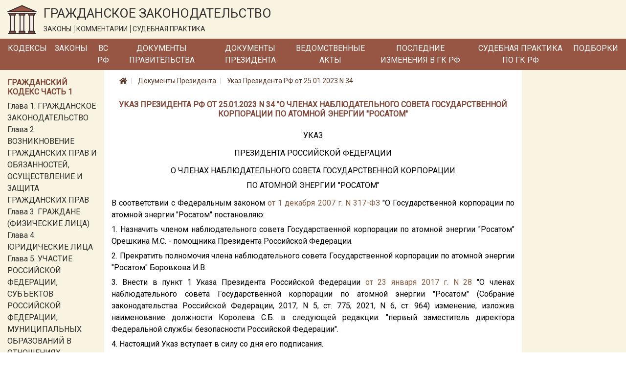

--- FILE ---
content_type: text/javascript
request_url: https://lawnotes.ru/js/site.js?v=C6Mw6zCIMVVgJY_Rpb0MS_fzdDqADJV-h-ndihv8qWc
body_size: 432
content:
$(function () {
    $(window).scroll(function () {
        if ($(this).scrollTop() >= 50) {        // If page is scrolled more than 50px
            $('#return-to-top').fadeIn(200);    // Fade in the arrow
        } else {
            $('#return-to-top').fadeOut(200);   // Else fade out the arrow
        }
    });

    $('#return-to-top').click(function () {      // When arrow is clicked
        $('body,html').animate({
            scrollTop: 0                       // Scroll to top of body
        }, 500);
    });
})